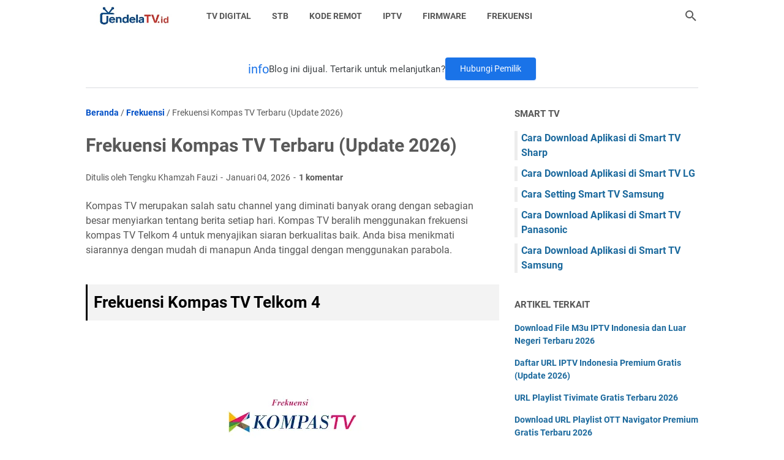

--- FILE ---
content_type: text/html; charset=utf-8
request_url: https://www.google.com/recaptcha/api2/aframe
body_size: 268
content:
<!DOCTYPE HTML><html><head><meta http-equiv="content-type" content="text/html; charset=UTF-8"></head><body><script nonce="f4MDW6inkOxnCSWUOZfccQ">/** Anti-fraud and anti-abuse applications only. See google.com/recaptcha */ try{var clients={'sodar':'https://pagead2.googlesyndication.com/pagead/sodar?'};window.addEventListener("message",function(a){try{if(a.source===window.parent){var b=JSON.parse(a.data);var c=clients[b['id']];if(c){var d=document.createElement('img');d.src=c+b['params']+'&rc='+(localStorage.getItem("rc::a")?sessionStorage.getItem("rc::b"):"");window.document.body.appendChild(d);sessionStorage.setItem("rc::e",parseInt(sessionStorage.getItem("rc::e")||0)+1);localStorage.setItem("rc::h",'1769582597608');}}}catch(b){}});window.parent.postMessage("_grecaptcha_ready", "*");}catch(b){}</script></body></html>

--- FILE ---
content_type: text/javascript; charset=UTF-8
request_url: https://www.jendelatv.id/feeds/posts/summary/-/Frekuensi?alt=json-in-script&orderby=updated&max-results=0&callback=msRandomIndex
body_size: 1042
content:
// API callback
msRandomIndex({"version":"1.0","encoding":"UTF-8","feed":{"xmlns":"http://www.w3.org/2005/Atom","xmlns$openSearch":"http://a9.com/-/spec/opensearchrss/1.0/","xmlns$blogger":"http://schemas.google.com/blogger/2008","xmlns$georss":"http://www.georss.org/georss","xmlns$gd":"http://schemas.google.com/g/2005","xmlns$thr":"http://purl.org/syndication/thread/1.0","id":{"$t":"tag:blogger.com,1999:blog-8345890120137467306"},"updated":{"$t":"2026-01-28T12:25:58.775+07:00"},"category":[{"term":"TV Digital"},{"term":"Set Top Box"},{"term":"Frekuensi"},{"term":"Televisi"},{"term":"Smart TV"},{"term":"Firmware"},{"term":"Kode Remot TV"},{"term":"Sharp"},{"term":"AC"},{"term":"Transistor"},{"term":"Komponen Elektronik"},{"term":"LG"},{"term":"Parabola"},{"term":"Samsung"},{"term":"IPTV"},{"term":"Skema"},{"term":"Polytron"},{"term":"Alat Elektronik"},{"term":"Kipas Angin"},{"term":"Panasonic"},{"term":"IC"},{"term":"Tutorial"},{"term":"Berita"},{"term":"Dioda"},{"term":"Pompa Air"},{"term":"Amplifier"},{"term":"Coocaa"},{"term":"Kapasitor"},{"term":"Resistor"},{"term":"Sanyo"},{"term":"Toshiba"},{"term":"Ukuran TV"},{"term":"Akari"},{"term":"Android"},{"term":"Daikin"},{"term":"Mesin Cuci"},{"term":"Rekomendasi"},{"term":"Sony"},{"term":"TV Box"},{"term":"Ajaib"},{"term":"Akira"},{"term":"Antena"},{"term":"Arloji"},{"term":"Asiasat"},{"term":"Audio"},{"term":"Flash"},{"term":"Freezer"},{"term":"Fujitec"},{"term":"Gadget"},{"term":"Generator"},{"term":"Goldstar"},{"term":"Internet"},{"term":"Kelistrikan"},{"term":"Konka"},{"term":"Kulkas"},{"term":"Laptop"},{"term":"Microcontrollers"},{"term":"Persamaan LCD"},{"term":"Sanken"},{"term":"Smartwatch"},{"term":"Transformator"},{"term":"Youtube"}],"title":{"type":"text","$t":"Jendelatv.id"},"subtitle":{"type":"html","$t":"Jendelatv.id membahas berbagai hal yang terkait dengan Elektronik. Termasuk TV Tabung, LED, LCD, Smart TV, Kode Remote TV, Firmware TV, AC dan Mesin Cuci."},"link":[{"rel":"http://schemas.google.com/g/2005#feed","type":"application/atom+xml","href":"https:\/\/www.jendelatv.id\/feeds\/posts\/summary"},{"rel":"self","type":"application/atom+xml","href":"https:\/\/www.blogger.com\/feeds\/8345890120137467306\/posts\/summary\/-\/Frekuensi?alt=json-in-script\u0026max-results=0\u0026orderby=updated"},{"rel":"alternate","type":"text/html","href":"https:\/\/www.jendelatv.id\/search\/label\/Frekuensi"},{"rel":"hub","href":"http://pubsubhubbub.appspot.com/"}],"author":[{"name":{"$t":"Tengku Khamzah Fauzi"},"uri":{"$t":"http:\/\/www.blogger.com\/profile\/11199969495441502939"},"email":{"$t":"noreply@blogger.com"},"gd$image":{"rel":"http://schemas.google.com/g/2005#thumbnail","width":"32","height":"32","src":"https:\/\/blogger.googleusercontent.com\/img\/b\/R29vZ2xl\/AVvXsEji_CNXPbAIoeHYS41jLFPKfXeqDYNwG1fEPv3BYqssUt63UvZRu0h1TuDefajF9-S28MvndaWz-WTmAav8fugxSgs_9WKdIeyQQP3Zx0yEfqp3p6CePe3qXAMFIgcdFTVee9vlChZjTCr5kPqW8eEXEj46JkpaN7WUN20kXce2UOdKeFA\/s1600\/IMG_20250803_102855%20(2)%20copy%20(1).webp"}}],"generator":{"version":"7.00","uri":"http://www.blogger.com","$t":"Blogger"},"openSearch$totalResults":{"$t":"31"},"openSearch$startIndex":{"$t":"1"},"openSearch$itemsPerPage":{"$t":"0"}}});

--- FILE ---
content_type: text/javascript; charset=UTF-8
request_url: https://www.jendelatv.id/feeds/posts/summary/-/Frekuensi?alt=json-in-script&callback=bacaJuga&max-results=5
body_size: 3567
content:
// API callback
bacaJuga({"version":"1.0","encoding":"UTF-8","feed":{"xmlns":"http://www.w3.org/2005/Atom","xmlns$openSearch":"http://a9.com/-/spec/opensearchrss/1.0/","xmlns$blogger":"http://schemas.google.com/blogger/2008","xmlns$georss":"http://www.georss.org/georss","xmlns$gd":"http://schemas.google.com/g/2005","xmlns$thr":"http://purl.org/syndication/thread/1.0","id":{"$t":"tag:blogger.com,1999:blog-8345890120137467306"},"updated":{"$t":"2026-01-28T12:25:58.775+07:00"},"category":[{"term":"TV Digital"},{"term":"Set Top Box"},{"term":"Frekuensi"},{"term":"Televisi"},{"term":"Smart TV"},{"term":"Firmware"},{"term":"Kode Remot TV"},{"term":"Sharp"},{"term":"AC"},{"term":"Transistor"},{"term":"Komponen Elektronik"},{"term":"LG"},{"term":"Parabola"},{"term":"Samsung"},{"term":"IPTV"},{"term":"Skema"},{"term":"Polytron"},{"term":"Alat Elektronik"},{"term":"Kipas Angin"},{"term":"Panasonic"},{"term":"IC"},{"term":"Tutorial"},{"term":"Berita"},{"term":"Dioda"},{"term":"Pompa Air"},{"term":"Amplifier"},{"term":"Coocaa"},{"term":"Kapasitor"},{"term":"Resistor"},{"term":"Sanyo"},{"term":"Toshiba"},{"term":"Ukuran TV"},{"term":"Akari"},{"term":"Android"},{"term":"Daikin"},{"term":"Mesin Cuci"},{"term":"Rekomendasi"},{"term":"Sony"},{"term":"TV Box"},{"term":"Ajaib"},{"term":"Akira"},{"term":"Antena"},{"term":"Arloji"},{"term":"Asiasat"},{"term":"Audio"},{"term":"Flash"},{"term":"Freezer"},{"term":"Fujitec"},{"term":"Gadget"},{"term":"Generator"},{"term":"Goldstar"},{"term":"Internet"},{"term":"Kelistrikan"},{"term":"Konka"},{"term":"Kulkas"},{"term":"Laptop"},{"term":"Microcontrollers"},{"term":"Persamaan LCD"},{"term":"Sanken"},{"term":"Smartwatch"},{"term":"Transformator"},{"term":"Youtube"}],"title":{"type":"text","$t":"Jendelatv.id"},"subtitle":{"type":"html","$t":"Jendelatv.id membahas berbagai hal yang terkait dengan Elektronik. Termasuk TV Tabung, LED, LCD, Smart TV, Kode Remote TV, Firmware TV, AC dan Mesin Cuci."},"link":[{"rel":"http://schemas.google.com/g/2005#feed","type":"application/atom+xml","href":"https:\/\/www.jendelatv.id\/feeds\/posts\/summary"},{"rel":"self","type":"application/atom+xml","href":"https:\/\/www.blogger.com\/feeds\/8345890120137467306\/posts\/summary\/-\/Frekuensi?alt=json-in-script\u0026max-results=5"},{"rel":"alternate","type":"text/html","href":"https:\/\/www.jendelatv.id\/search\/label\/Frekuensi"},{"rel":"hub","href":"http://pubsubhubbub.appspot.com/"},{"rel":"next","type":"application/atom+xml","href":"https:\/\/www.blogger.com\/feeds\/8345890120137467306\/posts\/summary\/-\/Frekuensi\/-\/Frekuensi?alt=json-in-script\u0026start-index=6\u0026max-results=5"}],"author":[{"name":{"$t":"Tengku Khamzah Fauzi"},"uri":{"$t":"http:\/\/www.blogger.com\/profile\/11199969495441502939"},"email":{"$t":"noreply@blogger.com"},"gd$image":{"rel":"http://schemas.google.com/g/2005#thumbnail","width":"32","height":"32","src":"https:\/\/blogger.googleusercontent.com\/img\/b\/R29vZ2xl\/AVvXsEji_CNXPbAIoeHYS41jLFPKfXeqDYNwG1fEPv3BYqssUt63UvZRu0h1TuDefajF9-S28MvndaWz-WTmAav8fugxSgs_9WKdIeyQQP3Zx0yEfqp3p6CePe3qXAMFIgcdFTVee9vlChZjTCr5kPqW8eEXEj46JkpaN7WUN20kXce2UOdKeFA\/s1600\/IMG_20250803_102855%20(2)%20copy%20(1).webp"}}],"generator":{"version":"7.00","uri":"http://www.blogger.com","$t":"Blogger"},"openSearch$totalResults":{"$t":"31"},"openSearch$startIndex":{"$t":"1"},"openSearch$itemsPerPage":{"$t":"5"},"entry":[{"id":{"$t":"tag:blogger.com,1999:blog-8345890120137467306.post-7513217750023470399"},"published":{"$t":"2026-01-28T10:54:00.000+07:00"},"updated":{"$t":"2026-01-28T10:54:05.068+07:00"},"category":[{"scheme":"http://www.blogger.com/atom/ns#","term":"Frekuensi"},{"scheme":"http://www.blogger.com/atom/ns#","term":"TV Digital"}],"title":{"type":"text","$t":"Frekuensi TV Digital Pekanbaru, Riau dan Sekitarnya 2026"},"summary":{"type":"text","$t":"Sudah banyak tersedia siaran TV digital untuk wilayah Pekanbaru, Riau dan sekitarnya yang bisa didapatkan dengan cara scan siaran TV digital secara otomatis atau manual dengan memasukan frekuensi TV digital Pekanbaru di set top box DVB-T2 atau televisi Anda.Setiap saluran TVdigital dilengkapi dengan kode frekuensi yang masing-masing berbeda, bahkan tidak jarang terjadi perubahan pada frekuensi "},"link":[{"rel":"replies","type":"application/atom+xml","href":"https:\/\/www.jendelatv.id\/feeds\/7513217750023470399\/comments\/default","title":"Posting Komentar"},{"rel":"replies","type":"text/html","href":"https:\/\/www.jendelatv.id\/2023\/07\/frekuensi-tv-digital-pekanbaru.html#comment-form","title":"5 Komentar"},{"rel":"edit","type":"application/atom+xml","href":"https:\/\/www.blogger.com\/feeds\/8345890120137467306\/posts\/default\/7513217750023470399"},{"rel":"self","type":"application/atom+xml","href":"https:\/\/www.blogger.com\/feeds\/8345890120137467306\/posts\/default\/7513217750023470399"},{"rel":"alternate","type":"text/html","href":"https:\/\/www.jendelatv.id\/2023\/07\/frekuensi-tv-digital-pekanbaru.html","title":"Frekuensi TV Digital Pekanbaru, Riau dan Sekitarnya 2026"}],"author":[{"name":{"$t":"Tengku Khamzah Fauzi"},"uri":{"$t":"http:\/\/www.blogger.com\/profile\/11199969495441502939"},"email":{"$t":"noreply@blogger.com"},"gd$image":{"rel":"http://schemas.google.com/g/2005#thumbnail","width":"32","height":"32","src":"https:\/\/blogger.googleusercontent.com\/img\/b\/R29vZ2xl\/AVvXsEji_CNXPbAIoeHYS41jLFPKfXeqDYNwG1fEPv3BYqssUt63UvZRu0h1TuDefajF9-S28MvndaWz-WTmAav8fugxSgs_9WKdIeyQQP3Zx0yEfqp3p6CePe3qXAMFIgcdFTVee9vlChZjTCr5kPqW8eEXEj46JkpaN7WUN20kXce2UOdKeFA\/s1600\/IMG_20250803_102855%20(2)%20copy%20(1).webp"}}],"media$thumbnail":{"xmlns$media":"http://search.yahoo.com/mrss/","url":"https:\/\/blogger.googleusercontent.com\/img\/b\/R29vZ2xl\/AVvXsEjyZl0oF4I-bLT7tlvjgFy4VnlpgEkBY23Lm305rMZJdywcItZMnm3lBArZErnCZP4_u4_SW4KQnGW9l2d8kuw9jpUW3aYzIMAVYo1fkWrWPFBrjy-FRUG2fnZKqnFB5AryOxJpwF5dbPzc9A1-8yJ1N1jfdobl-RRRjZq_uQe6yu6nqvAhda06eJkbBq0k\/s72-w640-h360-c\/frekuensi-tv-digital-pekanbaru.webp","height":"72","width":"72"},"thr$total":{"$t":"5"}},{"id":{"$t":"tag:blogger.com,1999:blog-8345890120137467306.post-7228882389406028068"},"published":{"$t":"2026-01-27T08:35:00.000+07:00"},"updated":{"$t":"2026-01-27T08:35:09.675+07:00"},"category":[{"scheme":"http://www.blogger.com/atom/ns#","term":"Frekuensi"},{"scheme":"http://www.blogger.com/atom/ns#","term":"TV Digital"}],"title":{"type":"text","$t":"Frekuensi TV Digital Cilacap dan Sekitarnya Terbaru 2026"},"summary":{"type":"text","$t":"Belum lama ini Cilacap, Jawa Tengah dan sekitarnya sudah beralih dari siaran analog ke sinyal digital. Hal ini membuat siaran analog sudah tidak berfungsi lagi dan warga Cilacap harus memiliki TV digital atau set top box dan melakukan scan siaran secara otomatis atau manual dengan Frekuensi TV digital Cilacap terbaru.Jika tidak, maka televisi Anda tidak akan menampilkan siaran apapun karena semua"},"link":[{"rel":"replies","type":"application/atom+xml","href":"https:\/\/www.jendelatv.id\/feeds\/7228882389406028068\/comments\/default","title":"Posting Komentar"},{"rel":"replies","type":"text/html","href":"https:\/\/www.jendelatv.id\/2023\/07\/frekuensi-tv-digital-cilacap.html#comment-form","title":"1 Komentar"},{"rel":"edit","type":"application/atom+xml","href":"https:\/\/www.blogger.com\/feeds\/8345890120137467306\/posts\/default\/7228882389406028068"},{"rel":"self","type":"application/atom+xml","href":"https:\/\/www.blogger.com\/feeds\/8345890120137467306\/posts\/default\/7228882389406028068"},{"rel":"alternate","type":"text/html","href":"https:\/\/www.jendelatv.id\/2023\/07\/frekuensi-tv-digital-cilacap.html","title":"Frekuensi TV Digital Cilacap dan Sekitarnya Terbaru 2026"}],"author":[{"name":{"$t":"Tengku Khamzah Fauzi"},"uri":{"$t":"http:\/\/www.blogger.com\/profile\/11199969495441502939"},"email":{"$t":"noreply@blogger.com"},"gd$image":{"rel":"http://schemas.google.com/g/2005#thumbnail","width":"32","height":"32","src":"https:\/\/blogger.googleusercontent.com\/img\/b\/R29vZ2xl\/AVvXsEji_CNXPbAIoeHYS41jLFPKfXeqDYNwG1fEPv3BYqssUt63UvZRu0h1TuDefajF9-S28MvndaWz-WTmAav8fugxSgs_9WKdIeyQQP3Zx0yEfqp3p6CePe3qXAMFIgcdFTVee9vlChZjTCr5kPqW8eEXEj46JkpaN7WUN20kXce2UOdKeFA\/s1600\/IMG_20250803_102855%20(2)%20copy%20(1).webp"}}],"media$thumbnail":{"xmlns$media":"http://search.yahoo.com/mrss/","url":"https:\/\/blogger.googleusercontent.com\/img\/b\/R29vZ2xl\/AVvXsEhdHaUIURDtlfw876RzTBbyFiC3WGWikIT05LDiuStGHrQmoCrnsUX-cgEpdCggZ1NH_Hag_TtWogDfGw5gINYUyRT8P7OMbQOdDewbfGVjT9lZiw4f2dCpQQ032x-8EHJPss0oVD9wVUgzE2uqUgShUwJc4PUFUlTS8GL_-eDah7CC1RXyjIuyYVgWnTeg\/s72-w200-h113-c\/frekuensi-tv-digital-cilacap.webp","height":"72","width":"72"},"thr$total":{"$t":"1"}},{"id":{"$t":"tag:blogger.com,1999:blog-8345890120137467306.post-6875237582601148408"},"published":{"$t":"2026-01-27T08:32:00.000+07:00"},"updated":{"$t":"2026-01-27T08:32:30.404+07:00"},"category":[{"scheme":"http://www.blogger.com/atom/ns#","term":"Frekuensi"}],"title":{"type":"text","$t":"Frekuensi SCTV Digital DVB-T2 Semua Wilayah Terbaru 2026"},"summary":{"type":"text","$t":"SCTV adalah salah satu channel TV digital Indonesia yang sudah resmi beralih ke frekuensi sinyal digital. Stasiun televisi ini telah mengudara sejak tahun 1990 dan untuk mendapatkan siaran SCTV pengguna bisa memindai ulang channel secara manual dengan memasukan frekuensi SCTV digital DVB-T2.Saat ini siaran SCTV menggunakan pita frekuensi UHF dan digital (DVB-T2) untuk menyediakan tayangan TV "},"link":[{"rel":"replies","type":"application/atom+xml","href":"https:\/\/www.jendelatv.id\/feeds\/6875237582601148408\/comments\/default","title":"Posting Komentar"},{"rel":"replies","type":"text/html","href":"https:\/\/www.jendelatv.id\/2022\/12\/frekuensi-sctv-digital.html#comment-form","title":"2 Komentar"},{"rel":"edit","type":"application/atom+xml","href":"https:\/\/www.blogger.com\/feeds\/8345890120137467306\/posts\/default\/6875237582601148408"},{"rel":"self","type":"application/atom+xml","href":"https:\/\/www.blogger.com\/feeds\/8345890120137467306\/posts\/default\/6875237582601148408"},{"rel":"alternate","type":"text/html","href":"https:\/\/www.jendelatv.id\/2022\/12\/frekuensi-sctv-digital.html","title":"Frekuensi SCTV Digital DVB-T2 Semua Wilayah Terbaru 2026"}],"author":[{"name":{"$t":"Tengku Khamzah Fauzi"},"uri":{"$t":"http:\/\/www.blogger.com\/profile\/11199969495441502939"},"email":{"$t":"noreply@blogger.com"},"gd$image":{"rel":"http://schemas.google.com/g/2005#thumbnail","width":"32","height":"32","src":"https:\/\/blogger.googleusercontent.com\/img\/b\/R29vZ2xl\/AVvXsEji_CNXPbAIoeHYS41jLFPKfXeqDYNwG1fEPv3BYqssUt63UvZRu0h1TuDefajF9-S28MvndaWz-WTmAav8fugxSgs_9WKdIeyQQP3Zx0yEfqp3p6CePe3qXAMFIgcdFTVee9vlChZjTCr5kPqW8eEXEj46JkpaN7WUN20kXce2UOdKeFA\/s1600\/IMG_20250803_102855%20(2)%20copy%20(1).webp"}}],"media$thumbnail":{"xmlns$media":"http://search.yahoo.com/mrss/","url":"https:\/\/blogger.googleusercontent.com\/img\/b\/R29vZ2xl\/AVvXsEjx8uZKIzIONKsR-wrSiIQtyqjy6T3lb0RHjZqzXreV0XQOZGVEollXav8QmqW_kY5UXHSlo2E1rgm1dZ1fXlku5O6Aqy-RPRnBNwKjZ6T0Z3y2e7vbYNvcll9YDtNTF9FVmR9YUYy1XMa2RTX01-UrfnaalTr6Vbmvg66T_8gMvsops40CTHb9QiRxXA\/s72-w320-h181-c\/frekuensi-sctv-digital.webp","height":"72","width":"72"},"thr$total":{"$t":"2"}},{"id":{"$t":"tag:blogger.com,1999:blog-8345890120137467306.post-5638172532376650348"},"published":{"$t":"2026-01-25T22:54:00.000+07:00"},"updated":{"$t":"2026-01-25T22:54:23.594+07:00"},"category":[{"scheme":"http://www.blogger.com/atom/ns#","term":"Frekuensi"}],"title":{"type":"text","$t":"Frekuensi TV One Digital DVB-T2 (Update 2026)"},"summary":{"type":"text","$t":"TV One adalah salah satu channel TV yang banyak dicari kode frekuensinya setelah Indonesia resmi beralih ke sinyal digital DVB-T2.Stasiun televisi ini pertama kali mengudara pada tahun 2002 dan kini menggunakan frekuensi UHF untuk menyiarkan konten berkualitas tinggi dengan gambar jernih dan suara yang lebih jelas dibandingkan siaran analog.Dalam artikel ini, kami akan membahas cara mendapatkan "},"link":[{"rel":"replies","type":"application/atom+xml","href":"https:\/\/www.jendelatv.id\/feeds\/5638172532376650348\/comments\/default","title":"Posting Komentar"},{"rel":"replies","type":"text/html","href":"https:\/\/www.jendelatv.id\/2022\/12\/frekuensi-tv-one.html#comment-form","title":"1 Komentar"},{"rel":"edit","type":"application/atom+xml","href":"https:\/\/www.blogger.com\/feeds\/8345890120137467306\/posts\/default\/5638172532376650348"},{"rel":"self","type":"application/atom+xml","href":"https:\/\/www.blogger.com\/feeds\/8345890120137467306\/posts\/default\/5638172532376650348"},{"rel":"alternate","type":"text/html","href":"https:\/\/www.jendelatv.id\/2022\/12\/frekuensi-tv-one.html","title":"Frekuensi TV One Digital DVB-T2 (Update 2026)"}],"author":[{"name":{"$t":"Tengku Khamzah Fauzi"},"uri":{"$t":"http:\/\/www.blogger.com\/profile\/11199969495441502939"},"email":{"$t":"noreply@blogger.com"},"gd$image":{"rel":"http://schemas.google.com/g/2005#thumbnail","width":"32","height":"32","src":"https:\/\/blogger.googleusercontent.com\/img\/b\/R29vZ2xl\/AVvXsEji_CNXPbAIoeHYS41jLFPKfXeqDYNwG1fEPv3BYqssUt63UvZRu0h1TuDefajF9-S28MvndaWz-WTmAav8fugxSgs_9WKdIeyQQP3Zx0yEfqp3p6CePe3qXAMFIgcdFTVee9vlChZjTCr5kPqW8eEXEj46JkpaN7WUN20kXce2UOdKeFA\/s1600\/IMG_20250803_102855%20(2)%20copy%20(1).webp"}}],"media$thumbnail":{"xmlns$media":"http://search.yahoo.com/mrss/","url":"https:\/\/blogger.googleusercontent.com\/img\/b\/R29vZ2xl\/AVvXsEhuH9VxlfRMZ8V4Bw5p3fNTA4SYngNZkcfRUijhYY-oQjaSUyM-XyxDgM9MsJrvGHRmXq7Gya4eoQiINVJuiPAn4Z_953mq_VYdbms5dyf0mHT36SU2Qb9VDEViP-_ShQowo2Gx2tp3dLYySXmjn8Ec83gdv6z7r5wlyYkp3YQ82pDNr9DcZYufpY_EUQ\/s72-w320-h180-c\/frekuensi-tv-one-digital.webp","height":"72","width":"72"},"thr$total":{"$t":"1"}},{"id":{"$t":"tag:blogger.com,1999:blog-8345890120137467306.post-2562118060865163958"},"published":{"$t":"2026-01-24T20:28:00.000+07:00"},"updated":{"$t":"2026-01-24T20:28:06.415+07:00"},"category":[{"scheme":"http://www.blogger.com/atom/ns#","term":"Frekuensi"},{"scheme":"http://www.blogger.com/atom/ns#","term":"TV Digital"}],"title":{"type":"text","$t":"Daftar Frekuensi TV Digital Solo dan Sekitarnya Terbaru 2026"},"summary":{"type":"text","$t":"Dimatikannya siaran analog pada daerah Solo Jawa Tengah membuat banyak warga Solo perlu scan ulang channel TV digital secara otomatis atau memasukan daftar frekuensi TV digital Solo dan lokasi sekitarnya agar tetap bisa menyaksikan berbagai siaran favorit dari channel TV digital yang lebih jernih.Setiap saluran TV lokal memiliki kode frekuensi TV digital yang berbeda-beda, tidak jarang kode "},"link":[{"rel":"replies","type":"application/atom+xml","href":"https:\/\/www.jendelatv.id\/feeds\/2562118060865163958\/comments\/default","title":"Posting Komentar"},{"rel":"replies","type":"text/html","href":"https:\/\/www.jendelatv.id\/2022\/12\/frekuensi-tv-digital-solo.html#comment-form","title":"0 Komentar"},{"rel":"edit","type":"application/atom+xml","href":"https:\/\/www.blogger.com\/feeds\/8345890120137467306\/posts\/default\/2562118060865163958"},{"rel":"self","type":"application/atom+xml","href":"https:\/\/www.blogger.com\/feeds\/8345890120137467306\/posts\/default\/2562118060865163958"},{"rel":"alternate","type":"text/html","href":"https:\/\/www.jendelatv.id\/2022\/12\/frekuensi-tv-digital-solo.html","title":"Daftar Frekuensi TV Digital Solo dan Sekitarnya Terbaru 2026"}],"author":[{"name":{"$t":"Tengku Khamzah Fauzi"},"uri":{"$t":"http:\/\/www.blogger.com\/profile\/11199969495441502939"},"email":{"$t":"noreply@blogger.com"},"gd$image":{"rel":"http://schemas.google.com/g/2005#thumbnail","width":"32","height":"32","src":"https:\/\/blogger.googleusercontent.com\/img\/b\/R29vZ2xl\/AVvXsEji_CNXPbAIoeHYS41jLFPKfXeqDYNwG1fEPv3BYqssUt63UvZRu0h1TuDefajF9-S28MvndaWz-WTmAav8fugxSgs_9WKdIeyQQP3Zx0yEfqp3p6CePe3qXAMFIgcdFTVee9vlChZjTCr5kPqW8eEXEj46JkpaN7WUN20kXce2UOdKeFA\/s1600\/IMG_20250803_102855%20(2)%20copy%20(1).webp"}}],"media$thumbnail":{"xmlns$media":"http://search.yahoo.com/mrss/","url":"https:\/\/blogger.googleusercontent.com\/img\/b\/R29vZ2xl\/AVvXsEjneth5b_FtWKmoLt-2MnwwoYFjH11jmPXqts2aXuEgHGXhTmJGraVoU43JOVAGsv98GqQHW0r7lTV_MsQvhVS9jWXeXdp6vqh4dZrCQQJtfvNYv61tDn0Jj5csRgIFoQgYhefx1Unwz5EQ96xLHlJYI0zBOrnThoJUYMMW6W-X1GU-ZCuKqfBcfP0MUQ\/s72-w640-h360-c\/daftar-frekuensi-tv-digital-solo.webp","height":"72","width":"72"},"thr$total":{"$t":"0"}}]}});

--- FILE ---
content_type: text/javascript; charset=UTF-8
request_url: https://www.jendelatv.id/feeds/posts/default/-/Frekuensi?alt=json-in-script&orderby=updated&start-index=3&max-results=5&callback=msRelatedPosts
body_size: 3549
content:
// API callback
msRelatedPosts({"version":"1.0","encoding":"UTF-8","feed":{"xmlns":"http://www.w3.org/2005/Atom","xmlns$openSearch":"http://a9.com/-/spec/opensearchrss/1.0/","xmlns$blogger":"http://schemas.google.com/blogger/2008","xmlns$georss":"http://www.georss.org/georss","xmlns$gd":"http://schemas.google.com/g/2005","xmlns$thr":"http://purl.org/syndication/thread/1.0","id":{"$t":"tag:blogger.com,1999:blog-8345890120137467306"},"updated":{"$t":"2026-01-28T12:25:58.775+07:00"},"category":[{"term":"TV Digital"},{"term":"Set Top Box"},{"term":"Frekuensi"},{"term":"Televisi"},{"term":"Smart TV"},{"term":"Firmware"},{"term":"Kode Remot TV"},{"term":"Sharp"},{"term":"AC"},{"term":"Transistor"},{"term":"Komponen Elektronik"},{"term":"LG"},{"term":"Parabola"},{"term":"Samsung"},{"term":"IPTV"},{"term":"Skema"},{"term":"Polytron"},{"term":"Alat Elektronik"},{"term":"Kipas Angin"},{"term":"Panasonic"},{"term":"IC"},{"term":"Tutorial"},{"term":"Berita"},{"term":"Dioda"},{"term":"Pompa Air"},{"term":"Amplifier"},{"term":"Coocaa"},{"term":"Kapasitor"},{"term":"Resistor"},{"term":"Sanyo"},{"term":"Toshiba"},{"term":"Ukuran TV"},{"term":"Akari"},{"term":"Android"},{"term":"Daikin"},{"term":"Mesin Cuci"},{"term":"Rekomendasi"},{"term":"Sony"},{"term":"TV Box"},{"term":"Ajaib"},{"term":"Akira"},{"term":"Antena"},{"term":"Arloji"},{"term":"Asiasat"},{"term":"Audio"},{"term":"Flash"},{"term":"Freezer"},{"term":"Fujitec"},{"term":"Gadget"},{"term":"Generator"},{"term":"Goldstar"},{"term":"Internet"},{"term":"Kelistrikan"},{"term":"Konka"},{"term":"Kulkas"},{"term":"Laptop"},{"term":"Microcontrollers"},{"term":"Persamaan LCD"},{"term":"Sanken"},{"term":"Smartwatch"},{"term":"Transformator"},{"term":"Youtube"}],"title":{"type":"text","$t":"Jendelatv.id"},"subtitle":{"type":"html","$t":"Jendelatv.id membahas berbagai hal yang terkait dengan Elektronik. Termasuk TV Tabung, LED, LCD, Smart TV, Kode Remote TV, Firmware TV, AC dan Mesin Cuci."},"link":[{"rel":"http://schemas.google.com/g/2005#feed","type":"application/atom+xml","href":"https:\/\/www.jendelatv.id\/feeds\/posts\/default"},{"rel":"self","type":"application/atom+xml","href":"https:\/\/www.blogger.com\/feeds\/8345890120137467306\/posts\/default\/-\/Frekuensi?alt=json-in-script\u0026start-index=3\u0026max-results=5\u0026orderby=updated"},{"rel":"alternate","type":"text/html","href":"https:\/\/www.jendelatv.id\/search\/label\/Frekuensi"},{"rel":"hub","href":"http://pubsubhubbub.appspot.com/"},{"rel":"previous","type":"application/atom+xml","href":"https:\/\/www.blogger.com\/feeds\/8345890120137467306\/posts\/default\/-\/Frekuensi\/-\/Frekuensi?alt=json-in-script\u0026start-index=1\u0026max-results=5\u0026orderby=updated"},{"rel":"next","type":"application/atom+xml","href":"https:\/\/www.blogger.com\/feeds\/8345890120137467306\/posts\/default\/-\/Frekuensi\/-\/Frekuensi?alt=json-in-script\u0026start-index=8\u0026max-results=5\u0026orderby=updated"}],"author":[{"name":{"$t":"Tengku Khamzah Fauzi"},"uri":{"$t":"http:\/\/www.blogger.com\/profile\/11199969495441502939"},"email":{"$t":"noreply@blogger.com"},"gd$image":{"rel":"http://schemas.google.com/g/2005#thumbnail","width":"32","height":"32","src":"https:\/\/blogger.googleusercontent.com\/img\/b\/R29vZ2xl\/AVvXsEji_CNXPbAIoeHYS41jLFPKfXeqDYNwG1fEPv3BYqssUt63UvZRu0h1TuDefajF9-S28MvndaWz-WTmAav8fugxSgs_9WKdIeyQQP3Zx0yEfqp3p6CePe3qXAMFIgcdFTVee9vlChZjTCr5kPqW8eEXEj46JkpaN7WUN20kXce2UOdKeFA\/s1600\/IMG_20250803_102855%20(2)%20copy%20(1).webp"}}],"generator":{"version":"7.00","uri":"http://www.blogger.com","$t":"Blogger"},"openSearch$totalResults":{"$t":"31"},"openSearch$startIndex":{"$t":"3"},"openSearch$itemsPerPage":{"$t":"5"},"entry":[{"id":{"$t":"tag:blogger.com,1999:blog-8345890120137467306.post-6875237582601148408"},"published":{"$t":"2026-01-27T08:32:00.000+07:00"},"updated":{"$t":"2026-01-27T08:32:30.404+07:00"},"category":[{"scheme":"http://www.blogger.com/atom/ns#","term":"Frekuensi"}],"title":{"type":"text","$t":"Frekuensi SCTV Digital DVB-T2 Semua Wilayah Terbaru 2026"},"summary":{"type":"text","$t":"SCTV adalah salah satu channel TV digital Indonesia yang sudah resmi beralih ke frekuensi sinyal digital. Stasiun televisi ini telah mengudara sejak tahun 1990 dan untuk mendapatkan siaran SCTV pengguna bisa memindai ulang channel secara manual dengan memasukan frekuensi SCTV digital DVB-T2.Saat ini siaran SCTV menggunakan pita frekuensi UHF dan digital (DVB-T2) untuk menyediakan tayangan TV "},"link":[{"rel":"replies","type":"application/atom+xml","href":"https:\/\/www.jendelatv.id\/feeds\/6875237582601148408\/comments\/default","title":"Posting Komentar"},{"rel":"replies","type":"text/html","href":"https:\/\/www.jendelatv.id\/2022\/12\/frekuensi-sctv-digital.html#comment-form","title":"2 Komentar"},{"rel":"edit","type":"application/atom+xml","href":"https:\/\/www.blogger.com\/feeds\/8345890120137467306\/posts\/default\/6875237582601148408"},{"rel":"self","type":"application/atom+xml","href":"https:\/\/www.blogger.com\/feeds\/8345890120137467306\/posts\/default\/6875237582601148408"},{"rel":"alternate","type":"text/html","href":"https:\/\/www.jendelatv.id\/2022\/12\/frekuensi-sctv-digital.html","title":"Frekuensi SCTV Digital DVB-T2 Semua Wilayah Terbaru 2026"}],"author":[{"name":{"$t":"Tengku Khamzah Fauzi"},"uri":{"$t":"http:\/\/www.blogger.com\/profile\/11199969495441502939"},"email":{"$t":"noreply@blogger.com"},"gd$image":{"rel":"http://schemas.google.com/g/2005#thumbnail","width":"32","height":"32","src":"https:\/\/blogger.googleusercontent.com\/img\/b\/R29vZ2xl\/AVvXsEji_CNXPbAIoeHYS41jLFPKfXeqDYNwG1fEPv3BYqssUt63UvZRu0h1TuDefajF9-S28MvndaWz-WTmAav8fugxSgs_9WKdIeyQQP3Zx0yEfqp3p6CePe3qXAMFIgcdFTVee9vlChZjTCr5kPqW8eEXEj46JkpaN7WUN20kXce2UOdKeFA\/s1600\/IMG_20250803_102855%20(2)%20copy%20(1).webp"}}],"media$thumbnail":{"xmlns$media":"http://search.yahoo.com/mrss/","url":"https:\/\/blogger.googleusercontent.com\/img\/b\/R29vZ2xl\/AVvXsEjx8uZKIzIONKsR-wrSiIQtyqjy6T3lb0RHjZqzXreV0XQOZGVEollXav8QmqW_kY5UXHSlo2E1rgm1dZ1fXlku5O6Aqy-RPRnBNwKjZ6T0Z3y2e7vbYNvcll9YDtNTF9FVmR9YUYy1XMa2RTX01-UrfnaalTr6Vbmvg66T_8gMvsops40CTHb9QiRxXA\/s72-w320-h181-c\/frekuensi-sctv-digital.webp","height":"72","width":"72"},"thr$total":{"$t":"2"}},{"id":{"$t":"tag:blogger.com,1999:blog-8345890120137467306.post-5638172532376650348"},"published":{"$t":"2026-01-25T22:54:00.000+07:00"},"updated":{"$t":"2026-01-25T22:54:23.594+07:00"},"category":[{"scheme":"http://www.blogger.com/atom/ns#","term":"Frekuensi"}],"title":{"type":"text","$t":"Frekuensi TV One Digital DVB-T2 (Update 2026)"},"summary":{"type":"text","$t":"TV One adalah salah satu channel TV yang banyak dicari kode frekuensinya setelah Indonesia resmi beralih ke sinyal digital DVB-T2.Stasiun televisi ini pertama kali mengudara pada tahun 2002 dan kini menggunakan frekuensi UHF untuk menyiarkan konten berkualitas tinggi dengan gambar jernih dan suara yang lebih jelas dibandingkan siaran analog.Dalam artikel ini, kami akan membahas cara mendapatkan "},"link":[{"rel":"replies","type":"application/atom+xml","href":"https:\/\/www.jendelatv.id\/feeds\/5638172532376650348\/comments\/default","title":"Posting Komentar"},{"rel":"replies","type":"text/html","href":"https:\/\/www.jendelatv.id\/2022\/12\/frekuensi-tv-one.html#comment-form","title":"1 Komentar"},{"rel":"edit","type":"application/atom+xml","href":"https:\/\/www.blogger.com\/feeds\/8345890120137467306\/posts\/default\/5638172532376650348"},{"rel":"self","type":"application/atom+xml","href":"https:\/\/www.blogger.com\/feeds\/8345890120137467306\/posts\/default\/5638172532376650348"},{"rel":"alternate","type":"text/html","href":"https:\/\/www.jendelatv.id\/2022\/12\/frekuensi-tv-one.html","title":"Frekuensi TV One Digital DVB-T2 (Update 2026)"}],"author":[{"name":{"$t":"Tengku Khamzah Fauzi"},"uri":{"$t":"http:\/\/www.blogger.com\/profile\/11199969495441502939"},"email":{"$t":"noreply@blogger.com"},"gd$image":{"rel":"http://schemas.google.com/g/2005#thumbnail","width":"32","height":"32","src":"https:\/\/blogger.googleusercontent.com\/img\/b\/R29vZ2xl\/AVvXsEji_CNXPbAIoeHYS41jLFPKfXeqDYNwG1fEPv3BYqssUt63UvZRu0h1TuDefajF9-S28MvndaWz-WTmAav8fugxSgs_9WKdIeyQQP3Zx0yEfqp3p6CePe3qXAMFIgcdFTVee9vlChZjTCr5kPqW8eEXEj46JkpaN7WUN20kXce2UOdKeFA\/s1600\/IMG_20250803_102855%20(2)%20copy%20(1).webp"}}],"media$thumbnail":{"xmlns$media":"http://search.yahoo.com/mrss/","url":"https:\/\/blogger.googleusercontent.com\/img\/b\/R29vZ2xl\/AVvXsEhuH9VxlfRMZ8V4Bw5p3fNTA4SYngNZkcfRUijhYY-oQjaSUyM-XyxDgM9MsJrvGHRmXq7Gya4eoQiINVJuiPAn4Z_953mq_VYdbms5dyf0mHT36SU2Qb9VDEViP-_ShQowo2Gx2tp3dLYySXmjn8Ec83gdv6z7r5wlyYkp3YQ82pDNr9DcZYufpY_EUQ\/s72-w320-h180-c\/frekuensi-tv-one-digital.webp","height":"72","width":"72"},"thr$total":{"$t":"1"}},{"id":{"$t":"tag:blogger.com,1999:blog-8345890120137467306.post-2562118060865163958"},"published":{"$t":"2026-01-24T20:28:00.000+07:00"},"updated":{"$t":"2026-01-24T20:28:06.415+07:00"},"category":[{"scheme":"http://www.blogger.com/atom/ns#","term":"Frekuensi"},{"scheme":"http://www.blogger.com/atom/ns#","term":"TV Digital"}],"title":{"type":"text","$t":"Daftar Frekuensi TV Digital Solo dan Sekitarnya Terbaru 2026"},"summary":{"type":"text","$t":"Dimatikannya siaran analog pada daerah Solo Jawa Tengah membuat banyak warga Solo perlu scan ulang channel TV digital secara otomatis atau memasukan daftar frekuensi TV digital Solo dan lokasi sekitarnya agar tetap bisa menyaksikan berbagai siaran favorit dari channel TV digital yang lebih jernih.Setiap saluran TV lokal memiliki kode frekuensi TV digital yang berbeda-beda, tidak jarang kode "},"link":[{"rel":"replies","type":"application/atom+xml","href":"https:\/\/www.jendelatv.id\/feeds\/2562118060865163958\/comments\/default","title":"Posting Komentar"},{"rel":"replies","type":"text/html","href":"https:\/\/www.jendelatv.id\/2022\/12\/frekuensi-tv-digital-solo.html#comment-form","title":"0 Komentar"},{"rel":"edit","type":"application/atom+xml","href":"https:\/\/www.blogger.com\/feeds\/8345890120137467306\/posts\/default\/2562118060865163958"},{"rel":"self","type":"application/atom+xml","href":"https:\/\/www.blogger.com\/feeds\/8345890120137467306\/posts\/default\/2562118060865163958"},{"rel":"alternate","type":"text/html","href":"https:\/\/www.jendelatv.id\/2022\/12\/frekuensi-tv-digital-solo.html","title":"Daftar Frekuensi TV Digital Solo dan Sekitarnya Terbaru 2026"}],"author":[{"name":{"$t":"Tengku Khamzah Fauzi"},"uri":{"$t":"http:\/\/www.blogger.com\/profile\/11199969495441502939"},"email":{"$t":"noreply@blogger.com"},"gd$image":{"rel":"http://schemas.google.com/g/2005#thumbnail","width":"32","height":"32","src":"https:\/\/blogger.googleusercontent.com\/img\/b\/R29vZ2xl\/AVvXsEji_CNXPbAIoeHYS41jLFPKfXeqDYNwG1fEPv3BYqssUt63UvZRu0h1TuDefajF9-S28MvndaWz-WTmAav8fugxSgs_9WKdIeyQQP3Zx0yEfqp3p6CePe3qXAMFIgcdFTVee9vlChZjTCr5kPqW8eEXEj46JkpaN7WUN20kXce2UOdKeFA\/s1600\/IMG_20250803_102855%20(2)%20copy%20(1).webp"}}],"media$thumbnail":{"xmlns$media":"http://search.yahoo.com/mrss/","url":"https:\/\/blogger.googleusercontent.com\/img\/b\/R29vZ2xl\/AVvXsEjneth5b_FtWKmoLt-2MnwwoYFjH11jmPXqts2aXuEgHGXhTmJGraVoU43JOVAGsv98GqQHW0r7lTV_MsQvhVS9jWXeXdp6vqh4dZrCQQJtfvNYv61tDn0Jj5csRgIFoQgYhefx1Unwz5EQ96xLHlJYI0zBOrnThoJUYMMW6W-X1GU-ZCuKqfBcfP0MUQ\/s72-w640-h360-c\/daftar-frekuensi-tv-digital-solo.webp","height":"72","width":"72"},"thr$total":{"$t":"0"}},{"id":{"$t":"tag:blogger.com,1999:blog-8345890120137467306.post-5860046668629746877"},"published":{"$t":"2026-01-24T20:27:00.002+07:00"},"updated":{"$t":"2026-01-24T20:27:46.302+07:00"},"category":[{"scheme":"http://www.blogger.com/atom/ns#","term":"Frekuensi"}],"title":{"type":"text","$t":"Frekuensi K Vision KU Band dan C Band Update 2026"},"summary":{"type":"text","$t":"K Vision merupakan salah satu provider TV berlangganan di Indonesia milik MNC Vision Network. Tersedia frekuensi K Vision KU Band dan C Band untuk memenuhi kebutuhan masyarakat yang cenderung menggunakan parabola besar dan mini.  Provider yang menggunakan satelit terbaik ini memiliki kelebihan serta kekurangan.\nSatelit K Vision\n  \n  Daftar isi\n  \n1.K Vision KU Band\n2.K Vision C Band\n3.Kelebihan "},"link":[{"rel":"replies","type":"application/atom+xml","href":"https:\/\/www.jendelatv.id\/feeds\/5860046668629746877\/comments\/default","title":"Posting Komentar"},{"rel":"replies","type":"text/html","href":"https:\/\/www.jendelatv.id\/2022\/02\/frekuensi-k-vision-ku-band-dan-c-band.html#comment-form","title":"0 Komentar"},{"rel":"edit","type":"application/atom+xml","href":"https:\/\/www.blogger.com\/feeds\/8345890120137467306\/posts\/default\/5860046668629746877"},{"rel":"self","type":"application/atom+xml","href":"https:\/\/www.blogger.com\/feeds\/8345890120137467306\/posts\/default\/5860046668629746877"},{"rel":"alternate","type":"text/html","href":"https:\/\/www.jendelatv.id\/2022\/02\/frekuensi-k-vision-ku-band-dan-c-band.html","title":"Frekuensi K Vision KU Band dan C Band Update 2026"}],"author":[{"name":{"$t":"Tengku Khamzah Fauzi"},"uri":{"$t":"http:\/\/www.blogger.com\/profile\/11199969495441502939"},"email":{"$t":"noreply@blogger.com"},"gd$image":{"rel":"http://schemas.google.com/g/2005#thumbnail","width":"32","height":"32","src":"https:\/\/blogger.googleusercontent.com\/img\/b\/R29vZ2xl\/AVvXsEji_CNXPbAIoeHYS41jLFPKfXeqDYNwG1fEPv3BYqssUt63UvZRu0h1TuDefajF9-S28MvndaWz-WTmAav8fugxSgs_9WKdIeyQQP3Zx0yEfqp3p6CePe3qXAMFIgcdFTVee9vlChZjTCr5kPqW8eEXEj46JkpaN7WUN20kXce2UOdKeFA\/s1600\/IMG_20250803_102855%20(2)%20copy%20(1).webp"}}],"media$thumbnail":{"xmlns$media":"http://search.yahoo.com/mrss/","url":"https:\/\/blogger.googleusercontent.com\/img\/b\/R29vZ2xl\/AVvXsEiaWNw7XRhxJenD24zQysrgg1gdMCv8KvqxubMAS_CfBlxfzThMqH7S2Vs387aZRwiB1E4kVSbLFC_u4rZtFgDHTu-sfYKHFXsEH4KTKQFrYfvOLpKExaWbR6B_hZZG_Hx7CnPQkNiAqsgKOEMJq_j54Lflf6eOGEKMgVDNlapDI9oI-Z4upxdQ-xIPCQ\/s72-w320-h183-c\/frekuensi-k-vision-ku-band-dan-c-band.webp","height":"72","width":"72"},"thr$total":{"$t":"0"}},{"id":{"$t":"tag:blogger.com,1999:blog-8345890120137467306.post-5746588812837189369"},"published":{"$t":"2026-01-24T20:25:00.000+07:00"},"updated":{"$t":"2026-01-24T20:25:09.574+07:00"},"category":[{"scheme":"http://www.blogger.com/atom/ns#","term":"Frekuensi"}],"title":{"type":"text","$t":"Frekuensi Apstar 6 C Band 2026 Terkuat dengan Channel Lengkap"},"summary":{"type":"text","$t":"Apstar 6 C band adalah satelit komunikasi Kamboja yang dipasang oleh Apstar Network Technology Co. Ltd, perusahaan satelit China. Satelit ini terletak di posisi garis bujur 134.0°E dan bisa digunakan untuk tracking channel CNC, CTN, MyTV dan lainnya dengan frekuensi Apstar 6 C band terbaru.Frekuensi satelit Apstar 6 C band adalah rentang frekuensi yang digunakan untuk komunikasi satelit yang "},"link":[{"rel":"replies","type":"application/atom+xml","href":"https:\/\/www.jendelatv.id\/feeds\/5746588812837189369\/comments\/default","title":"Posting Komentar"},{"rel":"replies","type":"text/html","href":"https:\/\/www.jendelatv.id\/2022\/12\/frekuensi-apstar-6-c-band.html#comment-form","title":"0 Komentar"},{"rel":"edit","type":"application/atom+xml","href":"https:\/\/www.blogger.com\/feeds\/8345890120137467306\/posts\/default\/5746588812837189369"},{"rel":"self","type":"application/atom+xml","href":"https:\/\/www.blogger.com\/feeds\/8345890120137467306\/posts\/default\/5746588812837189369"},{"rel":"alternate","type":"text/html","href":"https:\/\/www.jendelatv.id\/2022\/12\/frekuensi-apstar-6-c-band.html","title":"Frekuensi Apstar 6 C Band 2026 Terkuat dengan Channel Lengkap"}],"author":[{"name":{"$t":"Tengku Khamzah Fauzi"},"uri":{"$t":"http:\/\/www.blogger.com\/profile\/11199969495441502939"},"email":{"$t":"noreply@blogger.com"},"gd$image":{"rel":"http://schemas.google.com/g/2005#thumbnail","width":"32","height":"32","src":"https:\/\/blogger.googleusercontent.com\/img\/b\/R29vZ2xl\/AVvXsEji_CNXPbAIoeHYS41jLFPKfXeqDYNwG1fEPv3BYqssUt63UvZRu0h1TuDefajF9-S28MvndaWz-WTmAav8fugxSgs_9WKdIeyQQP3Zx0yEfqp3p6CePe3qXAMFIgcdFTVee9vlChZjTCr5kPqW8eEXEj46JkpaN7WUN20kXce2UOdKeFA\/s1600\/IMG_20250803_102855%20(2)%20copy%20(1).webp"}}],"media$thumbnail":{"xmlns$media":"http://search.yahoo.com/mrss/","url":"https:\/\/blogger.googleusercontent.com\/img\/b\/R29vZ2xl\/AVvXsEj1oxHnTaVvUUe8HznEiMULAl9Drh1IXZGlf3f_3nB_hsgmDc41dT5hsVzEj4OJY-AjD0R0xGiY6Z0DLp1Y_D1fxfOlmOCfywt5okwTFfil-0OckZukDpJUhJ1QFku_B0_Z9ZHF4AeY_5VqDwjozqjdZnfFZWZb8ApT2__U-YMnx6BKrSScFjxFbnTzxw\/s72-w640-h360-c\/frekuensi-apstar-6-c-band.webp","height":"72","width":"72"},"thr$total":{"$t":"0"}}]}});